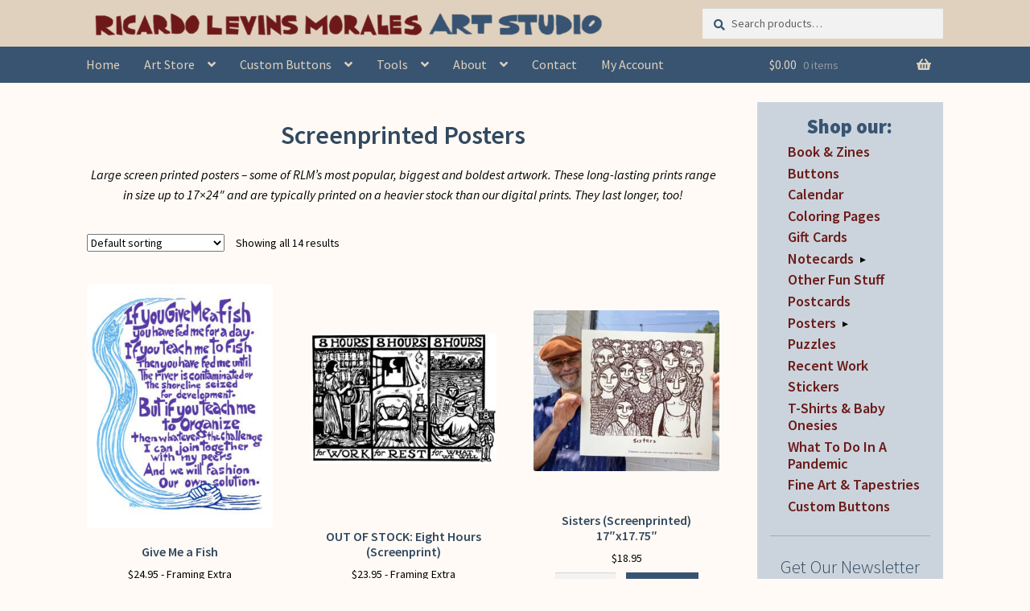

--- FILE ---
content_type: text/html; charset=UTF-8
request_url: https://www.rlmartstudio.com/product-category/p/screenprinted/
body_size: 26201
content:
<!DOCTYPE html><html lang="en-US"><head><meta charset="UTF-8"><meta name="viewport" content="width=device-width, initial-scale=1, maximum-scale=1.0, user-scalable=no"><link rel="profile" href="http://gmpg.org/xfn/11"><link rel="pingback" href="https://www.rlmartstudio.com/xmlrpc.php"> <script defer src="https://unpkg.com/masonry-layout@4/dist/masonry.pkgd.min.js"></script> <script defer src="[data-uri]"></script> <link media="all" href="https://www.rlmartstudio.com/wp-content/cache/autoptimize/css/autoptimize_ea72d4dec6abe4071e37d12a2d29d15e.css" rel="stylesheet"><title>Screenprinted Posters &#8211; Ricardo Levins Morales Art Studio Store</title><meta name='robots' content='max-image-preview:large' /><link rel='dns-prefetch' href='//fonts.googleapis.com' /><link rel="alternate" type="application/rss+xml" title="Ricardo Levins Morales Art Studio Store &raquo; Feed" href="https://www.rlmartstudio.com/feed/" /><link rel="alternate" type="application/rss+xml" title="Ricardo Levins Morales Art Studio Store &raquo; Comments Feed" href="https://www.rlmartstudio.com/comments/feed/" /><link rel="alternate" type="application/rss+xml" title="Ricardo Levins Morales Art Studio Store &raquo; Screenprinted Posters Category Feed" href="https://www.rlmartstudio.com/product-category/p/screenprinted/feed/" /><link rel='stylesheet' id='storefront-fonts-css' href='https://fonts.googleapis.com/css?family=Source+Sans+Pro%3A400%2C300%2C300italic%2C400italic%2C600%2C700%2C900&#038;subset=latin%2Clatin-ext&#038;ver=4.6.2' media='all' /> <script src="https://www.rlmartstudio.com/wp-includes/js/dist/hooks.min.js?ver=dd5603f07f9220ed27f1" id="wp-hooks-js"></script> <script src="https://www.rlmartstudio.com/wp-includes/js/jquery/jquery.min.js?ver=3.7.1" id="jquery-core-js"></script> <script defer src="https://www.rlmartstudio.com/wp-includes/js/jquery/jquery-migrate.min.js?ver=3.4.1" id="jquery-migrate-js"></script> <script src="https://www.rlmartstudio.com/wp-content/plugins/woocommerce/assets/js/jquery-blockui/jquery.blockUI.min.js?ver=2.7.0-wc.10.4.3" id="wc-jquery-blockui-js" defer data-wp-strategy="defer"></script> <script src="https://www.rlmartstudio.com/wp-content/plugins/woocommerce/assets/js/js-cookie/js.cookie.min.js?ver=2.1.4-wc.10.4.3" id="wc-js-cookie-js" defer data-wp-strategy="defer"></script> <script defer id="woocommerce-js-extra" src="[data-uri]"></script> <script src="https://www.rlmartstudio.com/wp-content/plugins/woocommerce/assets/js/frontend/woocommerce.min.js?ver=10.4.3" id="woocommerce-js" defer data-wp-strategy="defer"></script> <script defer id="woo-conditional-shipping-js-js-extra" src="[data-uri]"></script> <script defer src="https://www.rlmartstudio.com/wp-content/cache/autoptimize/js/autoptimize_single_da88ca78abad7a69f3d1c28c07607860.js?ver=3.6.0.free" id="woo-conditional-shipping-js-js"></script> <script defer id="WCPAY_ASSETS-js-extra" src="[data-uri]"></script> <script defer id="wc-cart-fragments-js-extra" src="[data-uri]"></script> <script src="https://www.rlmartstudio.com/wp-content/plugins/woocommerce/assets/js/frontend/cart-fragments.min.js?ver=10.4.3" id="wc-cart-fragments-js" defer data-wp-strategy="defer"></script> <script defer id="wpm-js-extra" src="[data-uri]"></script> <script defer src="https://www.rlmartstudio.com/wp-content/plugins/woocommerce-google-adwords-conversion-tracking-tag/js/public/free/wpm-public.p1.min.js?ver=1.54.1" id="wpm-js"></script> <link rel="https://api.w.org/" href="https://www.rlmartstudio.com/wp-json/" /><link rel="alternate" title="JSON" type="application/json" href="https://www.rlmartstudio.com/wp-json/wp/v2/product_cat/1767" /><link rel="EditURI" type="application/rsd+xml" title="RSD" href="https://www.rlmartstudio.com/xmlrpc.php?rsd" /> <script defer src="[data-uri]"></script> <noscript><style>.woocommerce-product-gallery{opacity:1 !important}</style></noscript>  <script defer src="[data-uri]"></script> <link rel="icon" href="https://www.rlmartstudio.com/wp-content/uploads/cropped-rlm-circle-180x180.jpg" sizes="32x32" /><link rel="icon" href="https://www.rlmartstudio.com/wp-content/uploads/cropped-rlm-circle-200x200.jpg" sizes="192x192" /><link rel="apple-touch-icon" href="https://www.rlmartstudio.com/wp-content/uploads/cropped-rlm-circle-180x180.jpg" /><meta name="msapplication-TileImage" content="https://www.rlmartstudio.com/wp-content/uploads/cropped-rlm-circle-300x300.jpg" /></head><body class="archive tax-product_cat term-screenprinted term-1767 custom-background wp-custom-logo wp-embed-responsive wp-theme-storefront wp-child-theme-storefront-child theme-storefront woocommerce woocommerce-page woocommerce-no-js group-blog storefront-align-wide right-sidebar woocommerce-active"><div id="page" class="hfeed site"><header id="masthead" class="site-header" role="banner" style=""><div class="col-full"><div class="col-full"> <a class="skip-link screen-reader-text" href="#site-navigation">Skip to navigation</a> <a class="skip-link screen-reader-text" href="#content">Skip to content</a><div class="site-branding"> <a href="https://www.rlmartstudio.com/" class="custom-logo-link" rel="home"><img width="1000" height="67" src="https://www.rlmartstudio.com/wp-content/uploads/cropped-one-line-masthead-v2-1-1.png" class="custom-logo" alt="Ricardo Levins Morales Art Studio Store" decoding="async" fetchpriority="high" srcset="https://www.rlmartstudio.com/wp-content/uploads/cropped-one-line-masthead-v2-1-1.png 1000w, https://www.rlmartstudio.com/wp-content/uploads/cropped-one-line-masthead-v2-1-1-324x22.png 324w, https://www.rlmartstudio.com/wp-content/uploads/cropped-one-line-masthead-v2-1-1-416x28.png 416w, https://www.rlmartstudio.com/wp-content/uploads/cropped-one-line-masthead-v2-1-1-300x20.png 300w, https://www.rlmartstudio.com/wp-content/uploads/cropped-one-line-masthead-v2-1-1-600x40.png 600w" sizes="(max-width: 1000px) 100vw, 1000px" /></a></div> <a href='/wp-content/uploads/two-line-masthead.jpg' id='mobile-logo' class='show-mobile'><img data-src='/wp-content/uploads/two-line-masthead.jpg'  src='[data-uri]' class='lazyload' style='--smush-placeholder-width: 852px; --smush-placeholder-aspect-ratio: 852/164;'></a><div class="site-search"><div class="widget woocommerce widget_product_search"><form role="search" method="get" class="woocommerce-product-search" action="https://www.rlmartstudio.com/"> <label class="screen-reader-text" for="woocommerce-product-search-field-0">Search for:</label> <input type="search" id="woocommerce-product-search-field-0" class="search-field" placeholder="Search products&hellip;" value="" name="s" /> <button type="submit" value="Search" class="">Search</button> <input type="hidden" name="post_type" value="product" /></form></div></div></div><div class="storefront-primary-navigation"><div class="col-full"><nav id="site-navigation" class="main-navigation" role="navigation" aria-label="Primary Navigation"> <button id="site-navigation-menu-toggle" class="menu-toggle" aria-controls="site-navigation" aria-expanded="false"><span>Menu</span></button><div class="primary-navigation"><ul id="menu-header-menu" class="menu"><li id="menu-item-6409" class="menu-item menu-item-type-post_type menu-item-object-page menu-item-home menu-item-6409"><a href="https://www.rlmartstudio.com/">Home</a></li><li id="menu-item-254" class="menu-item menu-item-type-post_type menu-item-object-page menu-item-has-children menu-item-254"><a href="https://www.rlmartstudio.com/browse-art/">Art Store</a><ul class="sub-menu"><li id="menu-item-23166" class="menu-item menu-item-type-post_type menu-item-object-page menu-item-has-children menu-item-23166"><a href="https://www.rlmartstudio.com/posters-by-category/">Posters &#038; Cards</a><ul class="sub-menu"><li id="menu-item-5503" class="menu-item menu-item-type-post_type menu-item-object-page menu-item-5503"><a href="https://www.rlmartstudio.com/posters-by-category/">Posters</a></li><li id="menu-item-5502" class="menu-item menu-item-type-post_type menu-item-object-page menu-item-5502"><a href="https://www.rlmartstudio.com/notecards-by-category/">Notecards</a></li><li id="menu-item-35124" class="menu-item menu-item-type-taxonomy menu-item-object-product_cat menu-item-35124"><a href="https://www.rlmartstudio.com/product-category/nc/notecard-packs/">Notecard Packs</a></li><li id="menu-item-8316" class="menu-item menu-item-type-custom menu-item-object-custom menu-item-8316"><a href="http://www.rlmartstudio.com/product-category/pc/">Postcards</a></li></ul></li><li id="menu-item-11374" class="menu-item menu-item-type-custom menu-item-object-custom menu-item-11374"><a href="https://www.rlmartstudio.com/product-category/calendar/">Liberation Calendar</a></li><li id="menu-item-35123" class="menu-item menu-item-type-taxonomy menu-item-object-product_cat menu-item-35123"><a href="https://www.rlmartstudio.com/product-category/books-zines/">Book &amp; Zines</a></li><li id="menu-item-510" class="menu-item menu-item-type-taxonomy menu-item-object-product_cat menu-item-510"><a href="https://www.rlmartstudio.com/product-category/b/">Buttons</a></li><li id="menu-item-13520" class="menu-item menu-item-type-custom menu-item-object-custom menu-item-13520"><a href="https://www.rlmartstudio.com/product-category/tshirts/">Tees &#038; Onesies</a></li><li id="menu-item-35126" class="menu-item menu-item-type-taxonomy menu-item-object-product_cat menu-item-has-children menu-item-35126"><a href="https://www.rlmartstudio.com/product-category/other-fun-stuff/">Other Fun Stuff</a><ul class="sub-menu"><li id="menu-item-35128" class="menu-item menu-item-type-taxonomy menu-item-object-product_cat menu-item-35128"><a href="https://www.rlmartstudio.com/product-category/other-fun-stuff/">Framed Prints, Tapestries, Totes</a></li><li id="menu-item-23167" class="menu-item menu-item-type-taxonomy menu-item-object-product_cat menu-item-23167"><a href="https://www.rlmartstudio.com/product-category/puzzles/">Puzzles</a></li><li id="menu-item-35127" class="menu-item menu-item-type-taxonomy menu-item-object-product_cat menu-item-35127"><a href="https://www.rlmartstudio.com/product-category/stickers/">Stickers</a></li><li id="menu-item-35125" class="menu-item menu-item-type-taxonomy menu-item-object-product_cat menu-item-35125"><a href="https://www.rlmartstudio.com/product-category/coloring-pages/">Coloring Pages</a></li></ul></li><li id="menu-item-18778" class="menu-item menu-item-type-taxonomy menu-item-object-product_cat menu-item-has-children menu-item-18778"><a href="https://www.rlmartstudio.com/product-category/gift-cards/">Gift Cards</a><ul class="sub-menu"><li id="menu-item-19824" class="menu-item menu-item-type-post_type menu-item-object-page menu-item-19824"><a href="https://www.rlmartstudio.com/balance/">Check Card Balance</a></li><li id="menu-item-23169" class="menu-item menu-item-type-taxonomy menu-item-object-product_cat menu-item-23169"><a href="https://www.rlmartstudio.com/product-category/gift-cards/">Buy Gift Cards</a></li></ul></li><li id="menu-item-6302" class="menu-item menu-item-type-post_type menu-item-object-page menu-item-6302"><a href="https://www.rlmartstudio.com/fine-art-prints-tapestries/">Fine Art Prints &#038; Tapestries</a></li></ul></li><li id="menu-item-112" class="menu-item menu-item-type-post_type menu-item-object-page menu-item-has-children menu-item-112"><a href="https://www.rlmartstudio.com/custom-buttons-home/">Custom Buttons</a><ul class="sub-menu"><li id="menu-item-79" class="menu-item menu-item-type-post_type menu-item-object-page menu-item-79"><a href="https://www.rlmartstudio.com/custom-buttons-home/design-button/">Designing Your Own Buttons</a></li><li id="menu-item-113" class="menu-item menu-item-type-post_type menu-item-object-page menu-item-113"><a href="https://www.rlmartstudio.com/custom-buttons-home/prices/">Custom Button Prices</a></li><li id="menu-item-114" class="menu-item menu-item-type-post_type menu-item-object-page menu-item-114"><a href="https://www.rlmartstudio.com/custom-buttons-home/custom-button-faq/">Custom Buttons FAQ</a></li><li id="menu-item-13849" class="menu-item menu-item-type-post_type menu-item-object-page menu-item-13849"><a href="https://www.rlmartstudio.com/custom-buttons-home/rlm-arts-button-testimonials/">Button Testimonials</a></li></ul></li><li id="menu-item-21109" class="menu-item menu-item-type-post_type menu-item-object-page menu-item-has-children menu-item-21109"><a href="https://www.rlmartstudio.com/tools/">Tools</a><ul class="sub-menu"><li id="menu-item-21110" class="menu-item menu-item-type-post_type menu-item-object-product menu-item-21110"><a href="https://www.rlmartstudio.com/product/tending-the-soil-lessons-for-organizing-zine-free-pdfs/">Tending The Soil</a></li><li id="menu-item-15016" class="menu-item menu-item-type-post_type menu-item-object-page menu-item-15016"><a href="https://www.rlmartstudio.com/tools/exhibit/">50 Years Exhibit</a></li><li id="menu-item-15453" class="menu-item menu-item-type-post_type menu-item-object-page menu-item-15453"><a href="https://www.rlmartstudio.com/about/workshops-speaking-engagements/">RLM&#8217;s Workshops</a></li><li id="menu-item-8660" class="menu-item menu-item-type-custom menu-item-object-custom menu-item-8660"><a target="_blank" href="https://rlmartstudio.wordpress.com/">Blog &#038; Writings</a></li><li id="menu-item-9527" class="menu-item menu-item-type-taxonomy menu-item-object-category menu-item-9527"><a href="https://www.rlmartstudio.com/category/videos/">Videos</a></li></ul></li><li id="menu-item-97" class="menu-item menu-item-type-post_type menu-item-object-page menu-item-has-children menu-item-97"><a href="https://www.rlmartstudio.com/about/">About</a><ul class="sub-menu"><li id="menu-item-101" class="menu-item menu-item-type-post_type menu-item-object-page menu-item-101"><a href="https://www.rlmartstudio.com/about/about-the-artist/">About the Artist &#038; Staff</a></li><li id="menu-item-384" class="menu-item menu-item-type-post_type menu-item-object-page menu-item-384"><a href="https://www.rlmartstudio.com/about/web-store-faq/">Art Store FAQ</a></li><li id="menu-item-6435" class="menu-item menu-item-type-post_type menu-item-object-page menu-item-6435"><a href="https://www.rlmartstudio.com/browse-art/bulk-discounts-price-breaks/">Bulk Discounts</a></li><li id="menu-item-99" class="menu-item menu-item-type-post_type menu-item-object-page menu-item-99"><a href="https://www.rlmartstudio.com/about/awards/">Awards &#038; Testimonials</a></li><li id="menu-item-122" class="menu-item menu-item-type-post_type menu-item-object-page menu-item-122"><a href="https://www.rlmartstudio.com/reprints/">Reprints</a></li><li id="menu-item-37863" class="menu-item menu-item-type-post_type menu-item-object-page menu-item-37863"><a href="https://www.rlmartstudio.com/for-retailers-wholesale/">For Retailers/Wholesale</a></li></ul></li><li id="menu-item-78" class="menu-item menu-item-type-post_type menu-item-object-page menu-item-78"><a href="https://www.rlmartstudio.com/contact-us/">Contact</a></li><li id="menu-item-19825" class="menu-item menu-item-type-post_type menu-item-object-page menu-item-19825"><a href="https://www.rlmartstudio.com/my-account/">My Account</a></li></ul></div><div class="handheld-navigation"><ul id="menu-mobile-menu" class="menu"><li id="menu-item-5939" class="menu-item menu-item-type-custom menu-item-object-custom menu-item-home menu-item-5939"><a href="https://www.rlmartstudio.com">Home</a></li><li id="menu-item-4210" class="menu-item menu-item-type-post_type menu-item-object-page menu-item-has-children menu-item-4210"><a href="https://www.rlmartstudio.com/browse-art/">Art Store</a><ul class="sub-menu"><li id="menu-item-5506" class="menu-item menu-item-type-post_type menu-item-object-page menu-item-has-children menu-item-5506"><a href="https://www.rlmartstudio.com/posters-by-category/">Posters &#038; Cards</a><ul class="sub-menu"><li id="menu-item-35129" class="menu-item menu-item-type-taxonomy menu-item-object-product_cat current-product_cat-ancestor menu-item-35129"><a href="https://www.rlmartstudio.com/product-category/p/">Posters by Category</a></li><li id="menu-item-5505" class="menu-item menu-item-type-post_type menu-item-object-page menu-item-5505"><a href="https://www.rlmartstudio.com/notecards-by-category/">Notecards by Category</a></li><li id="menu-item-35131" class="menu-item menu-item-type-taxonomy menu-item-object-product_cat menu-item-35131"><a href="https://www.rlmartstudio.com/product-category/pc/">Postcards</a></li><li id="menu-item-35130" class="menu-item menu-item-type-taxonomy menu-item-object-product_cat menu-item-35130"><a href="https://www.rlmartstudio.com/product-category/nc/notecard-packs/">Notecard Packs</a></li><li id="menu-item-35132" class="menu-item menu-item-type-taxonomy menu-item-object-product_cat menu-item-35132"><a href="https://www.rlmartstudio.com/product-category/other-fun-stuff/">Framed &#038; Tapestries</a></li></ul></li><li id="menu-item-14503" class="menu-item menu-item-type-custom menu-item-object-custom menu-item-14503"><a href="https://www.rlmartstudio.com/product-category/calendar/">Liberation Calendar</a></li><li id="menu-item-35135" class="menu-item menu-item-type-taxonomy menu-item-object-product_cat menu-item-35135"><a href="https://www.rlmartstudio.com/product-category/books-zines/">Book &amp; Zines</a></li><li id="menu-item-13706" class="menu-item menu-item-type-taxonomy menu-item-object-product_cat menu-item-13706"><a href="https://www.rlmartstudio.com/product-category/tshirts/">Tees &#038; Onesies</a></li><li id="menu-item-4221" class="menu-item menu-item-type-taxonomy menu-item-object-product_cat menu-item-4221"><a href="https://www.rlmartstudio.com/product-category/b/">Buttons</a></li><li id="menu-item-35136" class="menu-item menu-item-type-post_type menu-item-object-page menu-item-has-children menu-item-35136"><a href="https://www.rlmartstudio.com/browse-art/">More Product Types</a><ul class="sub-menu"><li id="menu-item-35134" class="menu-item menu-item-type-taxonomy menu-item-object-product_cat menu-item-35134"><a href="https://www.rlmartstudio.com/product-category/coloring-pages/">Coloring Pages</a></li><li id="menu-item-23171" class="menu-item menu-item-type-taxonomy menu-item-object-product_cat menu-item-23171"><a href="https://www.rlmartstudio.com/product-category/puzzles/">Puzzles</a></li><li id="menu-item-35133" class="menu-item menu-item-type-taxonomy menu-item-object-product_cat menu-item-35133"><a href="https://www.rlmartstudio.com/product-category/stickers/">Stickers</a></li></ul></li><li id="menu-item-18777" class="menu-item menu-item-type-taxonomy menu-item-object-product_cat menu-item-has-children menu-item-18777"><a href="https://www.rlmartstudio.com/product-category/gift-cards/">Gift Cards</a><ul class="sub-menu"><li id="menu-item-23170" class="menu-item menu-item-type-taxonomy menu-item-object-product_cat menu-item-23170"><a href="https://www.rlmartstudio.com/product-category/gift-cards/">Get a Gift Card</a></li><li id="menu-item-19826" class="menu-item menu-item-type-post_type menu-item-object-page menu-item-19826"><a href="https://www.rlmartstudio.com/balance/">Check Gift Card Balance</a></li></ul></li></ul></li><li id="menu-item-4217" class="menu-item menu-item-type-post_type menu-item-object-page menu-item-4217"><a href="https://www.rlmartstudio.com/custom-buttons-home/">Custom Buttons</a></li><li id="menu-item-21111" class="menu-item menu-item-type-post_type menu-item-object-page menu-item-21111"><a href="https://www.rlmartstudio.com/tools/">Organizing Tools</a></li><li id="menu-item-4212" class="menu-item menu-item-type-post_type menu-item-object-page menu-item-4212"><a href="https://www.rlmartstudio.com/about/">About the Shop</a></li><li id="menu-item-35137" class="menu-item menu-item-type-post_type menu-item-object-page menu-item-35137"><a href="https://www.rlmartstudio.com/about/web-store-faq/">Web Store FAQ</a></li><li id="menu-item-4216" class="menu-item menu-item-type-post_type menu-item-object-page menu-item-4216"><a href="https://www.rlmartstudio.com/contact-us/">Contact RLM Arts</a></li><li id="menu-item-19823" class="menu-item menu-item-type-post_type menu-item-object-page menu-item-19823"><a href="https://www.rlmartstudio.com/my-account/">My Account</a></li></ul></div></nav><ul id="site-header-cart" class="site-header-cart menu"><li class=""> <a class="cart-contents" href="https://www.rlmartstudio.com/cart/" title="View your shopping cart"> <span class="woocommerce-Price-amount amount"><bdi><span class="woocommerce-Price-currencySymbol">&#036;</span>0.00</bdi></span> <span class="count">0 items</span> </a></li><li><div class="widget woocommerce widget_shopping_cart"><div class="widget_shopping_cart_content"></div></div></li></ul></div></div></div></header><div class="storefront-breadcrumb"><div class="col-full"><nav class="woocommerce-breadcrumb" aria-label="breadcrumbs"><a href="https://www.rlmartstudio.com">Home</a><span class="breadcrumb-separator"> / </span><a href="https://www.rlmartstudio.com/product-category/p/">Posters</a><span class="breadcrumb-separator"> / </span>Screenprinted Posters</nav></div></div><div id="content" class="site-content" tabindex="-1"><div class="col-full"><div class="woocommerce"></div><div id="primary" class="content-area"><main id="main" class="site-main" role="main"><header class="woocommerce-products-header"><h1 class="woocommerce-products-header__title page-title"></h1><div class="term-description"><h2 style="text-align: center;"><strong>Screenprinted Posters</strong></h2><p style="text-align: center;"><em>Large screen printed posters &#8211; some of RLM&#8217;s most popular, biggest and boldest artwork. These long-lasting prints range in size up to 17&#215;24&#8243; and are typically printed on a heavier stock than our digital prints. They last longer, too!</em></p></div></header><div class="storefront-sorting"><div class="woocommerce-notices-wrapper"></div><form class="woocommerce-ordering" method="get"> <select
 name="orderby"
 class="orderby"
 aria-label="Shop order"
 ><option value="menu_order"  selected='selected'>Default sorting</option><option value="popularity" >Sort by popularity</option><option value="date" >Sort by latest</option><option value="price" >Sort by price: low to high</option><option value="price-desc" >Sort by price: high to low</option> </select> <input type="hidden" name="paged" value="1" /></form><p class="woocommerce-result-count" role="alert" aria-relevant="all" > Showing all 14 results</p></div><ul class="products columns-3"><li class="product type-product post-1987 status-publish first instock product_cat-p product_cat-screenprinted product_cat-spirit-wisdom product_tag-autonomy product_tag-educate product_tag-fish product_tag-organize product_tag-organizing product_tag-social-justice product_tag-solidarity product_tag-solutions product_tag-teach product_tag-together product_tag-unity has-post-thumbnail taxable shipping-taxable purchasable product-type-variable has-default-attributes"><div class="center"><a href="https://www.rlmartstudio.com/product/give-me-a-fish/" class="woocommerce-LoopProduct-link woocommerce-loop-product__link"><img width="324" height="424" data-src="https://www.rlmartstudio.com/wp-content/uploads/Give-Fish-faa-324x424.jpg" class="attachment-woocommerce_thumbnail size-woocommerce_thumbnail lazyload" alt="Give Me a Fish" decoding="async" data-srcset="https://www.rlmartstudio.com/wp-content/uploads/Give-Fish-faa-324x424.jpg 324w, https://www.rlmartstudio.com/wp-content/uploads/Give-Fish-faa-416x545.jpg 416w, https://www.rlmartstudio.com/wp-content/uploads/Give-Fish-faa-229x300.jpg 229w, https://www.rlmartstudio.com/wp-content/uploads/Give-Fish-faa-600x786.jpg 600w, https://www.rlmartstudio.com/wp-content/uploads/Give-Fish-faa.jpg 764w" data-sizes="(max-width: 324px) 100vw, 324px" src="[data-uri]" style="--smush-placeholder-width: 324px; --smush-placeholder-aspect-ratio: 324/424;" /> </a></div><div class=alignSelfEnd> <a href="https://www.rlmartstudio.com/product/give-me-a-fish/" class="woocommerce-LoopProduct-link"><h2 class="woocommerce-loop-product__title">Give Me a Fish</h2> <span class="price"><span class="woocommerce-Price-amount amount"><bdi><span class="woocommerce-Price-currencySymbol">&#36;</span>24.95</bdi></span> - Framing Extra</span> </a><a href='https://www.rlmartstudio.com/product/give-me-a-fish/'><button class='details'>Details</button></a> <span id="woocommerce_loop_add_to_cart_link_describedby_1987" class="screen-reader-text"> This product has multiple variants. The options may be chosen on the product page</span> <input type="hidden" class="wpmProductId" data-id="1987"> <script defer src="[data-uri]"></script> </div></li><li class="product type-product post-2039 status-publish outofstock product_cat-labor product_cat-p product_cat-screenprinted product_cat-capitalism product_tag-40-hour-work-week product_tag-1495 product_tag-8-hour-work-day product_tag-8-hours product_tag-eight-hour-work-day product_tag-eight-hours product_tag-labor-movement product_tag-saint-paul-union-advocate product_tag-union product_tag-workers has-post-thumbnail taxable shipping-taxable purchasable product-type-variable has-default-attributes"><div class="center"><a href="https://www.rlmartstudio.com/product/eight-hours/" class="woocommerce-LoopProduct-link woocommerce-loop-product__link"><img width="324" height="227" data-src="https://www.rlmartstudio.com/wp-content/uploads/p743-Eight-Hours-med-324x227.jpg" class="attachment-woocommerce_thumbnail size-woocommerce_thumbnail lazyload" alt="Eight Hours - Labor Struggle History Poster by Ricardo Levins Morales" decoding="async" data-srcset="https://www.rlmartstudio.com/wp-content/uploads/p743-Eight-Hours-med-324x227.jpg 324w, https://www.rlmartstudio.com/wp-content/uploads/p743-Eight-Hours-med-300x211.jpg 300w, https://www.rlmartstudio.com/wp-content/uploads/p743-Eight-Hours-med-600x421.jpg 600w, https://www.rlmartstudio.com/wp-content/uploads/p743-Eight-Hours-med-416x292.jpg 416w, https://www.rlmartstudio.com/wp-content/uploads/p743-Eight-Hours-med.jpg 1000w" data-sizes="(max-width: 324px) 100vw, 324px" src="[data-uri]" style="--smush-placeholder-width: 324px; --smush-placeholder-aspect-ratio: 324/227;" /> </a></div><div class=alignSelfEnd> <a href="https://www.rlmartstudio.com/product/eight-hours/" class="woocommerce-LoopProduct-link"><h2 class="woocommerce-loop-product__title">OUT OF STOCK: Eight Hours (Screenprint)</h2> <span class="price"><span class="woocommerce-Price-amount amount"><bdi><span class="woocommerce-Price-currencySymbol">&#36;</span>23.95</bdi></span> - Framing Extra</span> </a><a href='https://www.rlmartstudio.com/product/eight-hours/'><button class='details'>Details</button></a> <span id="woocommerce_loop_add_to_cart_link_describedby_2039" class="screen-reader-text"> This product has multiple variants. The options may be chosen on the product page</span> <input type="hidden" class="wpmProductId" data-id="2039"> <script defer src="[data-uri]"></script> </div></li><li class="product type-product post-12392 status-publish last instock product_cat-p product_cat-screenprinted product_cat-sisterhood product_tag-daughters product_tag-feminism product_tag-feminist product_tag-mothers product_tag-sisterhood product_tag-sisters product_tag-womanhood product_tag-womanist product_tag-women product_tag-womens-rights product_tag-womens-liberation has-post-thumbnail taxable shipping-taxable purchasable product-type-simple"><div class="center"><a href="https://www.rlmartstudio.com/product/sisters-screenprinted-17x17-75/" class="woocommerce-LoopProduct-link woocommerce-loop-product__link"><img width="324" height="281" data-src="https://www.rlmartstudio.com/wp-content/uploads/p678-Sisters-screenprint-RLM-web-324x281.jpg" class="attachment-woocommerce_thumbnail size-woocommerce_thumbnail lazyload" alt="&quot;Sisters&quot; screenprinted poster by Ricardo Levins Morales" decoding="async" data-srcset="https://www.rlmartstudio.com/wp-content/uploads/p678-Sisters-screenprint-RLM-web-324x281.jpg 324w, https://www.rlmartstudio.com/wp-content/uploads/p678-Sisters-screenprint-RLM-web-300x260.jpg 300w, https://www.rlmartstudio.com/wp-content/uploads/p678-Sisters-screenprint-RLM-web-600x521.jpg 600w, https://www.rlmartstudio.com/wp-content/uploads/p678-Sisters-screenprint-RLM-web-416x361.jpg 416w, https://www.rlmartstudio.com/wp-content/uploads/p678-Sisters-screenprint-RLM-web.jpg 1000w" data-sizes="(max-width: 324px) 100vw, 324px" src="[data-uri]" style="--smush-placeholder-width: 324px; --smush-placeholder-aspect-ratio: 324/281;" /> </a></div><div class=alignSelfEnd> <a href="https://www.rlmartstudio.com/product/sisters-screenprinted-17x17-75/" class="woocommerce-LoopProduct-link"><h2 class="woocommerce-loop-product__title">Sisters (Screenprinted) 17&#8243;x17.75&#8243;</h2> <span class="price"><span class="woocommerce-Price-amount amount"><bdi><span class="woocommerce-Price-currencySymbol">&#36;</span>18.95</bdi></span></span> </a><form action="/product-category/p/screenprinted/?add-to-cart=12392" class="cart" method="post" enctype="multipart/form-data"><div class="quantity"> <label class="screen-reader-text" for="quantity_6971181fe6e94">Sisters (Screenprinted) 17&quot;x17.75&quot; quantity</label> <input
 type="number"
 id="quantity_6971181fe6e94"
 class="input-text qty text"
 name="quantity"
 value="1"
 aria-label="Product quantity"
 min="1"
 step="1"
 placeholder=""
 inputmode="numeric"
 autocomplete="off"
 /></div> <button type="submit" class="button alt">Add to cart</button></form> <span id="woocommerce_loop_add_to_cart_link_describedby_12392" class="screen-reader-text"> </span> <input type="hidden" class="wpmProductId" data-id="12392"> <script defer src="[data-uri]"></script> </div></li><li class="product type-product post-1862 status-publish first instock product_cat-screenprinted product_cat-p product_cat-arts product_cat-vintage product_tag-belarus product_tag-fiddle product_tag-instrument product_tag-music product_tag-musician product_tag-straw-inlay product_tag-violin has-post-thumbnail taxable shipping-taxable purchasable product-type-variable has-default-attributes"><div class="center"><a href="https://www.rlmartstudio.com/product/the-fiddler/" class="woocommerce-LoopProduct-link woocommerce-loop-product__link"><img width="324" height="509" data-src="https://www.rlmartstudio.com/wp-content/uploads/p160-1-324x509.jpg" class="attachment-woocommerce_thumbnail size-woocommerce_thumbnail lazyload" alt="The Fiddler - Violin Music Poster by Ricardo Levins Morales" decoding="async" data-srcset="https://www.rlmartstudio.com/wp-content/uploads/p160-1-324x509.jpg 324w, https://www.rlmartstudio.com/wp-content/uploads/p160-1-191x300.jpg 191w, https://www.rlmartstudio.com/wp-content/uploads/p160-1.jpg 400w" data-sizes="(max-width: 324px) 100vw, 324px" src="[data-uri]" style="--smush-placeholder-width: 324px; --smush-placeholder-aspect-ratio: 324/509;" /> </a></div><div class=alignSelfEnd> <a href="https://www.rlmartstudio.com/product/the-fiddler/" class="woocommerce-LoopProduct-link"><h2 class="woocommerce-loop-product__title">The Fiddler</h2> <span class="price"><span class="woocommerce-Price-amount amount"><bdi><span class="woocommerce-Price-currencySymbol">&#36;</span>19.95</bdi></span> - Framing Extra</span> </a><a href='https://www.rlmartstudio.com/product/the-fiddler/'><button class='details'>Details</button></a> <span id="woocommerce_loop_add_to_cart_link_describedby_1862" class="screen-reader-text"> This product has multiple variants. The options may be chosen on the product page</span> <input type="hidden" class="wpmProductId" data-id="1862"> <script defer src="[data-uri]"></script> </div></li><li class="product type-product post-2089 status-publish instock product_cat-democracy product_cat-p product_cat-screenprinted product_cat-spirit-wisdom product_tag-breakthrough product_tag-discovery product_tag-landscape product_tag-power product_tag-power-from-below product_tag-powerful product_tag-sky product_tag-volcano has-post-thumbnail taxable shipping-taxable purchasable product-type-variable has-default-attributes"><div class="center"><a href="https://www.rlmartstudio.com/product/volcano/" class="woocommerce-LoopProduct-link woocommerce-loop-product__link"><img width="324" height="416" data-src="https://www.rlmartstudio.com/wp-content/uploads/p809-Volcano-web-324x416.jpg" class="attachment-woocommerce_thumbnail size-woocommerce_thumbnail lazyload" alt="&quot;Volcano&quot; poster and notecard - Power comes from Below - by Ricardo Levins Morales" decoding="async" data-srcset="https://www.rlmartstudio.com/wp-content/uploads/p809-Volcano-web-324x416.jpg 324w, https://www.rlmartstudio.com/wp-content/uploads/p809-Volcano-web-233x300.jpg 233w, https://www.rlmartstudio.com/wp-content/uploads/p809-Volcano-web-600x771.jpg 600w, https://www.rlmartstudio.com/wp-content/uploads/p809-Volcano-web-416x535.jpg 416w, https://www.rlmartstudio.com/wp-content/uploads/p809-Volcano-web-scaled.jpg 778w" data-sizes="(max-width: 324px) 100vw, 324px" src="[data-uri]" style="--smush-placeholder-width: 324px; --smush-placeholder-aspect-ratio: 324/416;" /> </a></div><div class=alignSelfEnd> <a href="https://www.rlmartstudio.com/product/volcano/" class="woocommerce-LoopProduct-link"><h2 class="woocommerce-loop-product__title">Volcano</h2> <span class="price"><span class="woocommerce-Price-amount amount"><bdi><span class="woocommerce-Price-currencySymbol">&#36;</span>26.95</bdi></span> - Framing Extra</span> </a><a href='https://www.rlmartstudio.com/product/volcano/'><button class='details'>Details</button></a> <span id="woocommerce_loop_add_to_cart_link_describedby_2089" class="screen-reader-text"> This product has multiple variants. The options may be chosen on the product page</span> <input type="hidden" class="wpmProductId" data-id="2089"> <script defer src="[data-uri]"></script> </div></li><li class="product type-product post-19988 status-publish last instock product_cat-latinamerica product_cat-p product_cat-screenprinted product_cat-spirit-wisdom product_cat-vintage product_tag-conflict product_tag-education product_tag-freire product_tag-justice product_tag-neutral product_tag-paulo-freire product_tag-popular-education has-post-thumbnail taxable shipping-taxable purchasable product-type-simple"><div class="center"><a href="https://www.rlmartstudio.com/product/washing-ones-hands-17x22-screenprint/" class="woocommerce-LoopProduct-link woocommerce-loop-product__link"><img width="324" height="457" data-src="https://www.rlmartstudio.com/wp-content/uploads/P462d-Washing-Hands-324x457.jpg" class="attachment-woocommerce_thumbnail size-woocommerce_thumbnail lazyload" alt="Washing Ones Hands - Poster by Ricardo Levins Morales Art Studio" decoding="async" data-srcset="https://www.rlmartstudio.com/wp-content/uploads/P462d-Washing-Hands-324x457.jpg 324w, https://www.rlmartstudio.com/wp-content/uploads/P462d-Washing-Hands-416x587.jpg 416w, https://www.rlmartstudio.com/wp-content/uploads/P462d-Washing-Hands-213x300.jpg 213w, https://www.rlmartstudio.com/wp-content/uploads/P462d-Washing-Hands.jpg 425w" data-sizes="(max-width: 324px) 100vw, 324px" src="[data-uri]" style="--smush-placeholder-width: 324px; --smush-placeholder-aspect-ratio: 324/457;" /> </a></div><div class=alignSelfEnd> <a href="https://www.rlmartstudio.com/product/washing-ones-hands-17x22-screenprint/" class="woocommerce-LoopProduct-link"><h2 class="woocommerce-loop-product__title">Washing Ones Hands (17&#215;22 Screenprint)</h2> <span class="price"><span class="woocommerce-Price-amount amount"><bdi><span class="woocommerce-Price-currencySymbol">&#36;</span>24.95</bdi></span></span> </a><form action="/product-category/p/screenprinted/?add-to-cart=19988" class="cart" method="post" enctype="multipart/form-data"><div class="quantity"> <label class="screen-reader-text" for="quantity_6971182019846">Washing Ones Hands (17x22 Screenprint) quantity</label> <input
 type="number"
 id="quantity_6971182019846"
 class="input-text qty text"
 name="quantity"
 value="1"
 aria-label="Product quantity"
 min="1"
 max="7"
 step="1"
 placeholder=""
 inputmode="numeric"
 autocomplete="off"
 /></div> <button type="submit" class="button alt">Add to cart</button></form> <span id="woocommerce_loop_add_to_cart_link_describedby_19988" class="screen-reader-text"> </span> <input type="hidden" class="wpmProductId" data-id="19988"> <script defer src="[data-uri]"></script> </div></li><li class="product type-product post-8858 status-publish first outofstock product_cat-gender-sexuality product_cat-labor product_cat-p product_cat-screenprinted product_cat-sisterhood product_tag-bread-and-roses product_tag-flower product_tag-international-ladies-garment-workers-union product_tag-rose-schneiderman product_tag-women product_tag-workers-rights has-post-thumbnail taxable shipping-taxable purchasable product-type-variable has-default-attributes"><div class="center"><a href="https://www.rlmartstudio.com/product/what-she-wants-screenprint/" class="woocommerce-LoopProduct-link woocommerce-loop-product__link"><img width="324" height="410" data-src="https://www.rlmartstudio.com/wp-content/uploads/P591-What-She-Wants-324x410.jpg" class="attachment-woocommerce_thumbnail size-woocommerce_thumbnail lazyload" alt="What She Wants - 17x22&quot; screenprint poster by Ricardo Levins Morales Art Studio" decoding="async" data-srcset="https://www.rlmartstudio.com/wp-content/uploads/P591-What-She-Wants-324x410.jpg 324w, https://www.rlmartstudio.com/wp-content/uploads/P591-What-She-Wants-416x526.jpg 416w, https://www.rlmartstudio.com/wp-content/uploads/P591-What-She-Wants-237x300.jpg 237w, https://www.rlmartstudio.com/wp-content/uploads/P591-What-She-Wants-600x758.jpg 600w, https://www.rlmartstudio.com/wp-content/uploads/P591-What-She-Wants.jpg 750w" data-sizes="(max-width: 324px) 100vw, 324px" src="[data-uri]" style="--smush-placeholder-width: 324px; --smush-placeholder-aspect-ratio: 324/410;" /> </a></div><div class=alignSelfEnd> <a href="https://www.rlmartstudio.com/product/what-she-wants-screenprint/" class="woocommerce-LoopProduct-link"><h2 class="woocommerce-loop-product__title">What She Wants (Bread and Roses)- 17&#215;22&#8243; screenprint</h2> <span class="price"><span class="woocommerce-Price-amount amount"><bdi><span class="woocommerce-Price-currencySymbol">&#36;</span>29.95</bdi></span> - Framing Extra</span> </a><a href='https://www.rlmartstudio.com/product/what-she-wants-screenprint/'><button class='details'>Details</button></a> <span id="woocommerce_loop_add_to_cart_link_describedby_8858" class="screen-reader-text"> This product has multiple variants. The options may be chosen on the product page</span> <input type="hidden" class="wpmProductId" data-id="8858"> <script defer src="[data-uri]"></script> </div></li><li class="product type-product post-1884 status-publish instock product_cat-labor product_cat-p product_cat-screenprinted product_cat-vintage product_cat-youth product_tag-child-labor product_tag-children product_tag-dignity product_tag-exploitation product_tag-human-rights product_tag-labor-movement product_tag-labor-rights product_tag-united-states product_tag-youth has-post-thumbnail taxable shipping-taxable purchasable product-type-variable has-default-attributes"><div class="center"><a href="https://www.rlmartstudio.com/product/child-labor-usa/" class="woocommerce-LoopProduct-link woocommerce-loop-product__link"><img width="324" height="410" data-src="https://www.rlmartstudio.com/wp-content/uploads/2016/05/P441-Child-Labor-USA-web-324x410.jpg" class="attachment-woocommerce_thumbnail size-woocommerce_thumbnail lazyload" alt="Child Labor USA - poster by Ricardo Levins Morales Art Studio" decoding="async" data-srcset="https://www.rlmartstudio.com/wp-content/uploads/2016/05/P441-Child-Labor-USA-web-324x410.jpg 324w, https://www.rlmartstudio.com/wp-content/uploads/2016/05/P441-Child-Labor-USA-web-237x300.jpg 237w, https://www.rlmartstudio.com/wp-content/uploads/2016/05/P441-Child-Labor-USA-web-600x759.jpg 600w, https://www.rlmartstudio.com/wp-content/uploads/2016/05/P441-Child-Labor-USA-web-416x527.jpg 416w, https://www.rlmartstudio.com/wp-content/uploads/2016/05/P441-Child-Labor-USA-web.jpg 790w" data-sizes="(max-width: 324px) 100vw, 324px" src="[data-uri]" style="--smush-placeholder-width: 324px; --smush-placeholder-aspect-ratio: 324/410;" /> </a></div><div class=alignSelfEnd> <a href="https://www.rlmartstudio.com/product/child-labor-usa/" class="woocommerce-LoopProduct-link"><h2 class="woocommerce-loop-product__title">Child Labor USA</h2> <span class="price"><span class="woocommerce-Price-amount amount"><bdi><span class="woocommerce-Price-currencySymbol">&#36;</span>18.95</bdi></span> - Framing Extra</span> </a><a href='https://www.rlmartstudio.com/product/child-labor-usa/'><button class='details'>Details</button></a> <span id="woocommerce_loop_add_to_cart_link_describedby_1884" class="screen-reader-text"> This product has multiple variants. The options may be chosen on the product page</span> <input type="hidden" class="wpmProductId" data-id="1884"> <script defer src="[data-uri]"></script> </div></li><li class="product type-product post-1920 status-publish last instock product_cat-arts product_cat-african-american product_cat-p product_cat-screenprinted product_tag-abolition product_tag-big-dipper product_tag-drinking-gourd product_tag-escape product_tag-freedom product_tag-north-star product_tag-plantations product_tag-river product_tag-slave-revolt product_tag-slavery product_tag-song product_tag-underground-railroad product_tag-united-states has-post-thumbnail taxable shipping-taxable purchasable product-type-variable has-default-attributes"><div class="center"><a href="https://www.rlmartstudio.com/product/drinking-gourd/" class="woocommerce-LoopProduct-link woocommerce-loop-product__link"><img width="324" height="597" data-src="https://www.rlmartstudio.com/wp-content/uploads/Drinking-Gourd-blue-screenprint-324x597.jpg" class="attachment-woocommerce_thumbnail size-woocommerce_thumbnail lazyload" alt="Drinking Gourd 13x24&quot; Screenprint" decoding="async" data-srcset="https://www.rlmartstudio.com/wp-content/uploads/Drinking-Gourd-blue-screenprint-324x597.jpg 324w, https://www.rlmartstudio.com/wp-content/uploads/Drinking-Gourd-blue-screenprint-163x300.jpg 163w, https://www.rlmartstudio.com/wp-content/uploads/Drinking-Gourd-blue-screenprint-434x800.jpg 434w, https://www.rlmartstudio.com/wp-content/uploads/Drinking-Gourd-blue-screenprint-416x767.jpg 416w, https://www.rlmartstudio.com/wp-content/uploads/Drinking-Gourd-blue-screenprint.jpg 542w" data-sizes="(max-width: 324px) 100vw, 324px" src="[data-uri]" style="--smush-placeholder-width: 324px; --smush-placeholder-aspect-ratio: 324/597;" /> </a></div><div class=alignSelfEnd> <a href="https://www.rlmartstudio.com/product/drinking-gourd/" class="woocommerce-LoopProduct-link"><h2 class="woocommerce-loop-product__title">Drinking Gourd 13&#215;24&#8243; Screenprint</h2> <span class="price"><span class="woocommerce-Price-amount amount"><bdi><span class="woocommerce-Price-currencySymbol">&#36;</span>19.95</bdi></span> - Framing Extra</span> </a><a href='https://www.rlmartstudio.com/product/drinking-gourd/'><button class='details'>Details</button></a> <span id="woocommerce_loop_add_to_cart_link_describedby_1920" class="screen-reader-text"> This product has multiple variants. The options may be chosen on the product page</span> <input type="hidden" class="wpmProductId" data-id="1920"> <script defer src="[data-uri]"></script> </div></li><li class="product type-product post-2057 status-publish first instock product_cat-african-american product_cat-p product_cat-screenprinted product_cat-vintage product_cat-capitalism product_tag-capitalism product_tag-cargo product_tag-corporations product_tag-economics product_tag-economy product_tag-free-trade product_tag-globalization product_tag-middle-passage product_tag-slave-trade product_tag-slavery product_tag-techonology product_tag-trade product_tag-work has-post-thumbnail taxable shipping-taxable purchasable product-type-variable has-default-attributes"><div class="center"><a href="https://www.rlmartstudio.com/product/globalization/" class="woocommerce-LoopProduct-link woocommerce-loop-product__link"><img width="324" height="219" data-src="https://www.rlmartstudio.com/wp-content/uploads/2016/05/p758-324x219.jpg" class="attachment-woocommerce_thumbnail size-woocommerce_thumbnail lazyload" alt="Globalization - Capitalism, Slave Trade Poster by Ricardo Levins Morales" decoding="async" data-srcset="https://www.rlmartstudio.com/wp-content/uploads/2016/05/p758-324x219.jpg 324w, https://www.rlmartstudio.com/wp-content/uploads/2016/05/p758-300x203.jpg 300w, https://www.rlmartstudio.com/wp-content/uploads/2016/05/p758.jpg 400w" data-sizes="(max-width: 324px) 100vw, 324px" src="[data-uri]" style="--smush-placeholder-width: 324px; --smush-placeholder-aspect-ratio: 324/219;" /> </a></div><div class=alignSelfEnd> <a href="https://www.rlmartstudio.com/product/globalization/" class="woocommerce-LoopProduct-link"><h2 class="woocommerce-loop-product__title">Globalization</h2> <span class="price"><span class="woocommerce-Price-amount amount"><bdi><span class="woocommerce-Price-currencySymbol">&#36;</span>15.95</bdi></span> - Framing Extra</span> </a><a href='https://www.rlmartstudio.com/product/globalization/'><button class='details'>Details</button></a> <span id="woocommerce_loop_add_to_cart_link_describedby_2057" class="screen-reader-text"> This product has multiple variants. The options may be chosen on the product page</span> <input type="hidden" class="wpmProductId" data-id="2057"> <script defer src="[data-uri]"></script> </div></li><li class="product type-product post-2043 status-publish instock product_cat-democracy product_cat-p product_cat-screenprinted product_cat-vintage product_tag-conservative product_tag-french-revolution product_tag-left-wing product_tag-legislators product_tag-monarchy product_tag-national-assembly product_tag-politics product_tag-populist product_tag-right-wing has-post-thumbnail taxable shipping-taxable purchasable product-type-variable has-default-attributes"><div class="center"><a href="https://www.rlmartstudio.com/product/left-wingright-wing/" class="woocommerce-LoopProduct-link woocommerce-loop-product__link"><img width="324" height="396" data-src="https://www.rlmartstudio.com/wp-content/uploads/P745-Left-Wing-Right-Wing-web-324x396.jpg" class="attachment-woocommerce_thumbnail size-woocommerce_thumbnail lazyload" alt="Left Wing/Right Wing - Political History Poster by Ricardo Levins Morales" decoding="async" data-srcset="https://www.rlmartstudio.com/wp-content/uploads/P745-Left-Wing-Right-Wing-web-324x396.jpg 324w, https://www.rlmartstudio.com/wp-content/uploads/P745-Left-Wing-Right-Wing-web-245x300.jpg 245w, https://www.rlmartstudio.com/wp-content/uploads/P745-Left-Wing-Right-Wing-web-600x734.jpg 600w, https://www.rlmartstudio.com/wp-content/uploads/P745-Left-Wing-Right-Wing-web-416x509.jpg 416w, https://www.rlmartstudio.com/wp-content/uploads/P745-Left-Wing-Right-Wing-web.jpg 818w" data-sizes="(max-width: 324px) 100vw, 324px" src="[data-uri]" style="--smush-placeholder-width: 324px; --smush-placeholder-aspect-ratio: 324/396;" /> </a></div><div class=alignSelfEnd> <a href="https://www.rlmartstudio.com/product/left-wingright-wing/" class="woocommerce-LoopProduct-link"><h2 class="woocommerce-loop-product__title">Left Wing/Right Wing</h2> <span class="price"><span class="woocommerce-Price-amount amount"><bdi><span class="woocommerce-Price-currencySymbol">&#36;</span>23.95</bdi></span> - Framing Extra</span> </a><a href='https://www.rlmartstudio.com/product/left-wingright-wing/'><button class='details'>Details</button></a> <span id="woocommerce_loop_add_to_cart_link_describedby_2043" class="screen-reader-text"> This product has multiple variants. The options may be chosen on the product page</span> <input type="hidden" class="wpmProductId" data-id="2043"> <script defer src="[data-uri]"></script> </div></li><li class="product type-product post-1981 status-publish last instock product_cat-africa product_cat-african-american product_cat-p product_cat-screenprinted product_tag-african-american product_tag-atlantic-crossing product_tag-enslavement product_tag-middle-passage product_tag-remembrance product_tag-slave-trade product_tag-slavery has-post-thumbnail taxable shipping-taxable purchasable product-type-variable has-default-attributes"><div class="center"><a href="https://www.rlmartstudio.com/product/middle-passage/" class="woocommerce-LoopProduct-link woocommerce-loop-product__link"><img width="324" height="428" data-src="https://www.rlmartstudio.com/wp-content/uploads/2016/05/p671-324x428.jpg" class="attachment-woocommerce_thumbnail size-woocommerce_thumbnail lazyload" alt="Middle Passage - Atlantic Slave Trade Remembrance Poster by Ricardo Levins Morales" decoding="async" data-srcset="https://www.rlmartstudio.com/wp-content/uploads/2016/05/p671-324x428.jpg 324w, https://www.rlmartstudio.com/wp-content/uploads/2016/05/p671-227x300.jpg 227w, https://www.rlmartstudio.com/wp-content/uploads/2016/05/p671-600x793.jpg 600w, https://www.rlmartstudio.com/wp-content/uploads/2016/05/p671-416x550.jpg 416w, https://www.rlmartstudio.com/wp-content/uploads/2016/05/p671.jpg 757w" data-sizes="(max-width: 324px) 100vw, 324px" src="[data-uri]" style="--smush-placeholder-width: 324px; --smush-placeholder-aspect-ratio: 324/428;" /> </a></div><div class=alignSelfEnd> <a href="https://www.rlmartstudio.com/product/middle-passage/" class="woocommerce-LoopProduct-link"><h2 class="woocommerce-loop-product__title">Middle Passage</h2> <span class="price"><span class="woocommerce-Price-amount amount"><bdi><span class="woocommerce-Price-currencySymbol">&#36;</span>24.95</bdi></span> - Framing Extra</span> </a><a href='https://www.rlmartstudio.com/product/middle-passage/'><button class='details'>Details</button></a> <span id="woocommerce_loop_add_to_cart_link_describedby_1981" class="screen-reader-text"> This product has multiple variants. The options may be chosen on the product page</span> <input type="hidden" class="wpmProductId" data-id="1981"> <script defer src="[data-uri]"></script> </div></li><li class="product type-product post-1967 status-publish first instock product_cat-mideast product_cat-jewish product_cat-p product_cat-screenprinted product_cat-peace product_cat-sisterhood product_cat-spirit-wisdom product_tag-apartheid product_tag-dignity product_tag-humanity product_tag-israeli-defence-forces product_tag-militarism product_tag-occupation product_tag-palestine product_tag-palestinian product_tag-rachel-corrie product_tag-solidarity-activism product_tag-strength product_tag-war has-post-thumbnail taxable shipping-taxable purchasable product-type-variable has-default-attributes"><div class="center"><a href="https://www.rlmartstudio.com/product/rachel-corrie/" class="woocommerce-LoopProduct-link woocommerce-loop-product__link"><img width="324" height="415" data-src="https://www.rlmartstudio.com/wp-content/uploads/2016/05/Rachel-Corrie-web-2000-324x415.jpg" class="attachment-woocommerce_thumbnail size-woocommerce_thumbnail lazyload" alt="Rachel Corrie - Palestinian Human Rights Remembrance Poster by Ricardo Levins Morales" decoding="async" data-srcset="https://www.rlmartstudio.com/wp-content/uploads/2016/05/Rachel-Corrie-web-2000-324x415.jpg 324w, https://www.rlmartstudio.com/wp-content/uploads/2016/05/Rachel-Corrie-web-2000-234x300.jpg 234w, https://www.rlmartstudio.com/wp-content/uploads/2016/05/Rachel-Corrie-web-2000-600x768.jpg 600w, https://www.rlmartstudio.com/wp-content/uploads/2016/05/Rachel-Corrie-web-2000-1200x1536.jpg 1200w, https://www.rlmartstudio.com/wp-content/uploads/2016/05/Rachel-Corrie-web-2000-416x533.jpg 416w, https://www.rlmartstudio.com/wp-content/uploads/2016/05/Rachel-Corrie-web-2000.jpg 781w" data-sizes="(max-width: 324px) 100vw, 324px" src="[data-uri]" style="--smush-placeholder-width: 324px; --smush-placeholder-aspect-ratio: 324/415;" /> </a></div><div class=alignSelfEnd> <a href="https://www.rlmartstudio.com/product/rachel-corrie/" class="woocommerce-LoopProduct-link"><h2 class="woocommerce-loop-product__title">Rachel Corrie</h2> <span class="price"><span class="woocommerce-Price-amount amount"><bdi><span class="woocommerce-Price-currencySymbol">&#36;</span>26.95</bdi></span> - Framing Extra</span> </a><a href='https://www.rlmartstudio.com/product/rachel-corrie/'><button class='details'>Details</button></a> <span id="woocommerce_loop_add_to_cart_link_describedby_1967" class="screen-reader-text"> This product has multiple variants. The options may be chosen on the product page</span> <input type="hidden" class="wpmProductId" data-id="1967"> <script defer src="[data-uri]"></script> </div></li><li class="product type-product post-2297 status-publish instock product_cat-african-american product_cat-p product_cat-prisons-policing product_cat-screenprinted product_tag-abolition product_tag-capital-punishment product_tag-captivity product_tag-death-penalty product_tag-execution product_tag-freedom product_tag-georgia product_tag-injustice product_tag-justice-system product_tag-prison product_tag-social-justice product_tag-troy-davis product_tag-victory has-post-thumbnail taxable shipping-taxable purchasable product-type-variable has-default-attributes"><div class="center"><a href="https://www.rlmartstudio.com/product/troy-davis/" class="woocommerce-LoopProduct-link woocommerce-loop-product__link"><img width="324" height="533" data-src="https://www.rlmartstudio.com/wp-content/uploads/Troy-Davis-324x533.jpg" class="attachment-woocommerce_thumbnail size-woocommerce_thumbnail lazyload" alt="Troy Davis - Artwork by Ricardo Levins Morales Art Studio" decoding="async" data-srcset="https://www.rlmartstudio.com/wp-content/uploads/Troy-Davis-324x533.jpg 324w, https://www.rlmartstudio.com/wp-content/uploads/Troy-Davis-416x684.jpg 416w, https://www.rlmartstudio.com/wp-content/uploads/Troy-Davis-182x300.jpg 182w, https://www.rlmartstudio.com/wp-content/uploads/Troy-Davis-486x800.jpg 486w, https://www.rlmartstudio.com/wp-content/uploads/Troy-Davis.jpg 600w" data-sizes="(max-width: 324px) 100vw, 324px" src="[data-uri]" style="--smush-placeholder-width: 324px; --smush-placeholder-aspect-ratio: 324/533;" /> </a></div><div class=alignSelfEnd> <a href="https://www.rlmartstudio.com/product/troy-davis/" class="woocommerce-LoopProduct-link"><h2 class="woocommerce-loop-product__title">Troy Davis</h2> <span class="price"><span class="woocommerce-Price-amount amount"><bdi><span class="woocommerce-Price-currencySymbol">&#36;</span>24.95</bdi></span> - Framing Extra</span> </a><a href='https://www.rlmartstudio.com/product/troy-davis/'><button class='details'>Details</button></a> <span id="woocommerce_loop_add_to_cart_link_describedby_2297" class="screen-reader-text"> This product has multiple variants. The options may be chosen on the product page</span> <input type="hidden" class="wpmProductId" data-id="2297"> <script defer src="[data-uri]"></script> </div></li></ul><div class="storefront-sorting"><form class="woocommerce-ordering" method="get"> <select
 name="orderby"
 class="orderby"
 aria-label="Shop order"
 ><option value="menu_order"  selected='selected'>Default sorting</option><option value="popularity" >Sort by popularity</option><option value="date" >Sort by latest</option><option value="price" >Sort by price: low to high</option><option value="price-desc" >Sort by price: high to low</option> </select> <input type="hidden" name="paged" value="1" /></form><p class="woocommerce-result-count" role="alert" aria-relevant="all" > Showing all 14 results</p></div></main></div><div id="secondary" class="widget-area" role="complementary"><div id="woocommerce_product_categories-3" class="widget woocommerce widget_product_categories"><span class="gamma widget-title">Shop our:</span><ul class="product-categories"><li class="cat-item cat-item-2551"><a href="https://www.rlmartstudio.com/product-category/books-zines/">Book &amp; Zines</a></li><li class="cat-item cat-item-14"><a href="https://www.rlmartstudio.com/product-category/b/">Buttons</a></li><li class="cat-item cat-item-1542"><a href="https://www.rlmartstudio.com/product-category/calendar/">Calendar</a></li><li class="cat-item cat-item-2237"><a href="https://www.rlmartstudio.com/product-category/coloring-pages/">Coloring Pages</a></li><li class="cat-item cat-item-2193"><a href="https://www.rlmartstudio.com/product-category/gift-cards/">Gift Cards</a></li><li class="cat-item cat-item-13 cat-parent"><a href="https://www.rlmartstudio.com/product-category/nc/">Notecards</a><ul class='children'><li class="cat-item cat-item-1420"><a href="https://www.rlmartstudio.com/product-category/nc/coffee-cards/">Coffee Cards</a></li><li class="cat-item cat-item-1422"><a href="https://www.rlmartstudio.com/product-category/nc/community-cards/">Community Cards</a></li><li class="cat-item cat-item-1832"><a href="https://www.rlmartstudio.com/product-category/nc/condolence/">Condolence and Sympathy Cards</a></li><li class="cat-item cat-item-1421"><a href="https://www.rlmartstudio.com/product-category/nc/global-south-cards/">Global South Cards</a></li><li class="cat-item cat-item-1424"><a href="https://www.rlmartstudio.com/product-category/nc/health-and-environment-cards/">Health and Environment Cards</a></li><li class="cat-item cat-item-1425"><a href="https://www.rlmartstudio.com/product-category/nc/holiday-cards/">Holiday Cards</a></li><li class="cat-item cat-item-1426"><a href="https://www.rlmartstudio.com/product-category/nc/justice-cards/">Justice Cards</a></li><li class="cat-item cat-item-1427"><a href="https://www.rlmartstudio.com/product-category/nc/labor-cards/">Labor Cards</a></li><li class="cat-item cat-item-1428"><a href="https://www.rlmartstudio.com/product-category/nc/music-arts-cards/">Music, Culture and Arts Cards</a></li><li class="cat-item cat-item-1748"><a href="https://www.rlmartstudio.com/product-category/nc/notecard-packs/">Notecard Packs</a></li><li class="cat-item cat-item-1429"><a href="https://www.rlmartstudio.com/product-category/nc/puerto-rico-cards/">Puerto Rico Cards</a></li><li class="cat-item cat-item-1430"><a href="https://www.rlmartstudio.com/product-category/nc/say-it-with-a-card/">Say It With A Card</a></li><li class="cat-item cat-item-1431"><a href="https://www.rlmartstudio.com/product-category/nc/seeds-of-peace-cards/">Seeds of Peace Cards</a></li><li class="cat-item cat-item-1433"><a href="https://www.rlmartstudio.com/product-category/nc/sisterhood-cards/">Sisterhood Cards</a></li><li class="cat-item cat-item-1432"><a href="https://www.rlmartstudio.com/product-category/nc/spirit-and-wisdom-cards/">Spirit &amp; Wisdom Cards</a></li><li class="cat-item cat-item-1434"><a href="https://www.rlmartstudio.com/product-category/nc/youth-cards/">Youth Cards</a></li></ul></li><li class="cat-item cat-item-2248"><a href="https://www.rlmartstudio.com/product-category/other-fun-stuff/">Other Fun Stuff</a></li><li class="cat-item cat-item-1593"><a href="https://www.rlmartstudio.com/product-category/pc/">Postcards</a></li><li class="cat-item cat-item-12 cat-parent current-cat-parent"><a href="https://www.rlmartstudio.com/product-category/p/">Posters</a><ul class='children'><li class="cat-item cat-item-71"><a href="https://www.rlmartstudio.com/product-category/p/coffee/">Coffee</a></li><li class="cat-item cat-item-95"><a href="https://www.rlmartstudio.com/product-category/p/curious-city/">Curious City</a></li><li class="cat-item cat-item-79"><a href="https://www.rlmartstudio.com/product-category/p/democracy/">Democracy</a></li><li class="cat-item cat-item-81"><a href="https://www.rlmartstudio.com/product-category/p/education/">Education</a></li><li class="cat-item cat-item-76"><a href="https://www.rlmartstudio.com/product-category/p/gender-sexuality/">Gender &amp; Sexuality</a></li><li class="cat-item cat-item-63"><a href="https://www.rlmartstudio.com/product-category/p/africa/">Global South: Africa</a></li><li class="cat-item cat-item-65"><a href="https://www.rlmartstudio.com/product-category/p/asiapacific/">Global South: Asia &amp; Pacific</a></li><li class="cat-item cat-item-64"><a href="https://www.rlmartstudio.com/product-category/p/latinamerica/">Global South: Latin America &amp; Caribbean</a></li><li class="cat-item cat-item-66"><a href="https://www.rlmartstudio.com/product-category/p/mideast/">Global South: Middle East</a></li><li class="cat-item cat-item-67"><a href="https://www.rlmartstudio.com/product-category/p/puerto-rico/">Global South: Puerto Rico</a></li><li class="cat-item cat-item-80"><a href="https://www.rlmartstudio.com/product-category/p/health/">Health</a></li><li class="cat-item cat-item-82"><a href="https://www.rlmartstudio.com/product-category/p/home-planet/">Home Planet</a></li><li class="cat-item cat-item-74"><a href="https://www.rlmartstudio.com/product-category/p/humor/">Humor</a></li><li class="cat-item cat-item-83"><a href="https://www.rlmartstudio.com/product-category/p/immigrant-rights/">Immigrant Rights</a></li><li class="cat-item cat-item-68"><a href="https://www.rlmartstudio.com/product-category/p/labor/">Labor</a></li><li class="cat-item cat-item-70"><a href="https://www.rlmartstudio.com/product-category/p/arts/">Music, Culture &amp; Arts</a></li><li class="cat-item cat-item-58"><a href="https://www.rlmartstudio.com/product-category/p/african-american/">Peoples: African American</a></li><li class="cat-item cat-item-61"><a href="https://www.rlmartstudio.com/product-category/p/aapi/">Peoples: Asian American &amp; Pacific Islander</a></li><li class="cat-item cat-item-62"><a href="https://www.rlmartstudio.com/product-category/p/jewish/">Peoples: Jewish</a></li><li class="cat-item cat-item-59"><a href="https://www.rlmartstudio.com/product-category/p/latinx/">Peoples: Latinx</a></li><li class="cat-item cat-item-60"><a href="https://www.rlmartstudio.com/product-category/p/native-american/">Peoples: Native American</a></li><li class="cat-item cat-item-2116"><a href="https://www.rlmartstudio.com/product-category/p/poster-packs/">Poster Packs</a></li><li class="cat-item cat-item-84"><a href="https://www.rlmartstudio.com/product-category/p/prisons-policing/">Prisons &amp; Policing</a></li><li class="cat-item cat-item-1767 current-cat"><a href="https://www.rlmartstudio.com/product-category/p/screenprinted/">Screenprinted Posters</a></li><li class="cat-item cat-item-73"><a href="https://www.rlmartstudio.com/product-category/p/peace/">Seeds of Peace</a></li><li class="cat-item cat-item-77"><a href="https://www.rlmartstudio.com/product-category/p/sisterhood/">Sisterhood</a></li><li class="cat-item cat-item-72"><a href="https://www.rlmartstudio.com/product-category/p/spirit-wisdom/">Spirit &amp; Wisdom</a></li><li class="cat-item cat-item-78"><a href="https://www.rlmartstudio.com/product-category/p/vintage/">Vintage</a></li><li class="cat-item cat-item-69"><a href="https://www.rlmartstudio.com/product-category/p/capitalism/">Work, Business &amp; (Anti-)Capitalism</a></li><li class="cat-item cat-item-75"><a href="https://www.rlmartstudio.com/product-category/p/youth/">Youth</a></li></ul></li><li class="cat-item cat-item-2369"><a href="https://www.rlmartstudio.com/product-category/puzzles/">Puzzles</a></li><li class="cat-item cat-item-32"><a href="https://www.rlmartstudio.com/product-category/recent/">Recent Work</a></li><li class="cat-item cat-item-1716"><a href="https://www.rlmartstudio.com/product-category/stickers/">Stickers</a></li><li class="cat-item cat-item-1969"><a href="https://www.rlmartstudio.com/product-category/tshirts/">T-Shirts &amp; Baby Onesies</a></li><li class="cat-item cat-item-2217"><a href="https://www.rlmartstudio.com/product-category/what-to-do-in-a-pandemic/">What To Do In A Pandemic</a></li></ul></div><div id="mc4wp_form_widget-2" class="widget widget_mc4wp_form_widget"><script defer src="[data-uri]"></script><form id="mc4wp-form-1" class="mc4wp-form mc4wp-form-11570" method="post" data-id="11570" data-name="Subscribe" ><div class="mc4wp-form-fields"><h3> Get Our Newsletter</h3><p style='text-align:center; margin-top:10px'> <input type="email" name="EMAIL" placeholder="Your email address" required /></p><p style='text-align:center'> <input type="submit" value="Subscribe" /></p></div><label style="display: none !important;">Leave this field empty if you're human: <input type="text" name="_mc4wp_honeypot" value="" tabindex="-1" autocomplete="off" /></label><input type="hidden" name="_mc4wp_timestamp" value="1769019424" /><input type="hidden" name="_mc4wp_form_id" value="11570" /><input type="hidden" name="_mc4wp_form_element_id" value="mc4wp-form-1" /><div class="mc4wp-response"></div></form></div><div id="custom_html-5" class="widget_text widget widget_custom_html"><span class="gamma widget-title">Minneapolis Store</span><div class="textwidget custom-html-widget"><p align=center>3260 Minnehaha Ave, Minneapolis MN 55406<br> Order Pick-Up available for local customers -- select the option on the checkout page.</p><p align=center> <b>Store Hours:</b><br> Tues. 10-3pm<br> Weds. 12-6pm<br> Thurs. 10-3pm<br> Sat. 10-3pm<br> <b><font color=red>Closed</font> Christmas, New Years Eve, New Years Day. <font color=green>Open</font> Christmas Eve</b>.</p><p align=center><b><em><font color=green>Masks are required and provided.</font></em></b></p></div></div><div id="custom_html-2" class="widget_text widget widget_custom_html"><span class="gamma widget-title">Monthly Calendar Page</span><div class="textwidget custom-html-widget"><center><a href="http://www.rlmartstudio.com/category/monthly-calendar/"><img data-src="https://www.rlmartstudio.com/wp-content/uploads/01jan2026-web.jpg" alt="Monthly printable calendar page, artwork by Ricardo Levins Morales" class="border lazyload" src="[data-uri]" style="--smush-placeholder-width: 604px; --smush-placeholder-aspect-ratio: 604/947;"></a> <br> Get our free, printable <br><a href="http://www.rlmartstudio.com/category/monthly-calendar/">monthly calendar page</a>.</center></div></div><div id="custom_html-7" class="widget_text widget widget_custom_html"><span class="gamma widget-title">The Land Knows The Way: Eco-Social Insights For Organizing</span><div class="textwidget custom-html-widget"><a href="https://www.rlmartstudio.com/product/land-know-the-way-book-ricardo-levins-morales/"><img data-src="https://www.rlmartstudio.com/wp-content/uploads/The-Land-Knows-The-Way-preview-600x771.jpg" width-200 src="[data-uri]" class="lazyload" style="--smush-placeholder-width: 600px; --smush-placeholder-aspect-ratio: 600/771;"> </a></div></div></div></div></div><footer id="colophon" class="site-footer" role="contentinfo"><div class="col-full"><div class="footer-widgets row-1 col-1 fix"><div class="block footer-widget-1"><div id="custom_html-3" class="widget_text widget widget_custom_html"><div class="textwidget custom-html-widget"><h2 style="color:#e0d1be;margin-bottom:0;">Ricardo Levins Morales Art Studio and Web Store</h2><div class="social-container"><a href="https://twitter.com/rlmartstudio" target="_blank"><img data-src="/wp-content/themes/storefront-child/assets/twitter.png" alt="RLM Art Studio on Twitter" src="[data-uri]" class="lazyload" style="--smush-placeholder-width: 533px; --smush-placeholder-aspect-ratio: 533/533;"></a><a href="https://www.instagram.com/ricardolevinsmorales/" target="_blank"> <img data-src="https://www.rlmartstudio.com/wp-content/themes/storefront-child/assets/instagram.png" alt="RLM Art Studio on Instagram"  src="[data-uri]" class="lazyload" style="--smush-placeholder-width: 512px; --smush-placeholder-aspect-ratio: 512/513;"></a> <a href='https://mastodon.social/@rlmartstudio@mas.to'> <img data-src="https://www.rlmartstudio.com/wp-content/themes/storefront-child/assets/mastodon.png" alt="RLM Art Studio on Pinterest" src="[data-uri]" class="lazyload" style="--smush-placeholder-width: 512px; --smush-placeholder-aspect-ratio: 512/512;" /></a> <a href="https://www.facebook.com/rlmartstudio/" target="_blank"><img data-src="/wp-content/themes/storefront-child/assets/facebook.png" alt="RLM Art Studio on Facebook" src="[data-uri]" class="lazyload" style="--smush-placeholder-width: 512px; --smush-placeholder-aspect-ratio: 512/512;"></a></div> <b><font color="#e0d1be"><a href="https://www.google.com/maps/place/RLM+Arts/@44.93462,-93.2261258,17z/data=!3m1!4b1!4m5!3m4!1s0x87f6284993d29b49:0xbeecd2612f9a91d4!8m2!3d44.9346162!4d-93.2239371">3260 Minnehaha Ave, Minneapolis, MN 55406 USA</a></font></b><br> <a href="/contact-us" style="color:#ffba63;text-decoration:underline">Contact</a> <br> RLM Arts: Original social justice and political art. Posters, custom pinback buttons, greeting cards. Everything union-made in USA.</div></div><div id="mc4wp_form_widget-3" class="widget widget_mc4wp_form_widget"><script defer src="[data-uri]"></script><form id="mc4wp-form-2" class="mc4wp-form mc4wp-form-11570" method="post" data-id="11570" data-name="Subscribe" ><div class="mc4wp-form-fields"><h3> Get Our Newsletter</h3><p style='text-align:center; margin-top:10px'> <input type="email" name="EMAIL" placeholder="Your email address" required /></p><p style='text-align:center'> <input type="submit" value="Subscribe" /></p></div><label style="display: none !important;">Leave this field empty if you're human: <input type="text" name="_mc4wp_honeypot" value="" tabindex="-1" autocomplete="off" /></label><input type="hidden" name="_mc4wp_timestamp" value="1769019424" /><input type="hidden" name="_mc4wp_form_id" value="11570" /><input type="hidden" name="_mc4wp_form_element_id" value="mc4wp-form-2" /><div class="mc4wp-response"></div></form></div></div></div><div class="site-info"> &copy; Ricardo Levins Morales Art Studio Store 2026 RLM Art Studio &bull; Site by <a href='http://www.bigriverwebdesign.com'>Big River Web Design</a></div><div class="storefront-handheld-footer-bar"><ul class="columns-3"><li class="my-account"> <a href="https://www.rlmartstudio.com/my-account/">My Account</a></li><li class="search"> <a href="">Search</a><div class="site-search"><div class="widget woocommerce widget_product_search"><form role="search" method="get" class="woocommerce-product-search" action="https://www.rlmartstudio.com/"> <label class="screen-reader-text" for="woocommerce-product-search-field-1">Search for:</label> <input type="search" id="woocommerce-product-search-field-1" class="search-field" placeholder="Search products&hellip;" value="" name="s" /> <button type="submit" value="Search" class="">Search</button> <input type="hidden" name="post_type" value="product" /></form></div></div></li><li class="cart"> <a class="footer-cart-contents" href="https://www.rlmartstudio.com/cart/">Cart <span class="count">0</span> </a></li></ul></div></div></footer></div> <script type="speculationrules">{"prefetch":[{"source":"document","where":{"and":[{"href_matches":"/*"},{"not":{"href_matches":["/wp-*.php","/wp-admin/*","/wp-content/uploads/*","/wp-content/*","/wp-content/plugins/*","/wp-content/themes/storefront-child/*","/wp-content/themes/storefront/*","/*\\?(.+)"]}},{"not":{"selector_matches":"a[rel~=\"nofollow\"]"}},{"not":{"selector_matches":".no-prefetch, .no-prefetch a"}}]},"eagerness":"conservative"}]}</script> <script defer src="[data-uri]"></script><script type="application/ld+json">{"@context":"https://schema.org/","@type":"BreadcrumbList","itemListElement":[{"@type":"ListItem","position":1,"item":{"name":"Home","@id":"https://www.rlmartstudio.com"}},{"@type":"ListItem","position":2,"item":{"name":"Posters","@id":"https://www.rlmartstudio.com/product-category/p/"}},{"@type":"ListItem","position":3,"item":{"name":"Screenprinted Posters","@id":"https://www.rlmartstudio.com/product-category/p/screenprinted/"}}]}</script> <script defer src="[data-uri]"></script> <script src="https://www.rlmartstudio.com/wp-includes/js/dist/i18n.min.js?ver=c26c3dc7bed366793375" id="wp-i18n-js"></script> <script defer id="wp-i18n-js-after" src="[data-uri]"></script> <script src="https://www.rlmartstudio.com/wp-includes/js/dist/vendor/react.min.js?ver=18.3.1.1" id="react-js"></script> <script src="https://www.rlmartstudio.com/wp-includes/js/dist/vendor/react-jsx-runtime.min.js?ver=18.3.1" id="react-jsx-runtime-js"></script> <script src="https://www.rlmartstudio.com/wp-includes/js/dist/deprecated.min.js?ver=e1f84915c5e8ae38964c" id="wp-deprecated-js"></script> <script src="https://www.rlmartstudio.com/wp-includes/js/dist/dom.min.js?ver=26edef3be6483da3de2e" id="wp-dom-js"></script> <script src="https://www.rlmartstudio.com/wp-includes/js/dist/vendor/react-dom.min.js?ver=18.3.1.1" id="react-dom-js"></script> <script src="https://www.rlmartstudio.com/wp-includes/js/dist/escape-html.min.js?ver=6561a406d2d232a6fbd2" id="wp-escape-html-js"></script> <script src="https://www.rlmartstudio.com/wp-includes/js/dist/element.min.js?ver=6a582b0c827fa25df3dd" id="wp-element-js"></script> <script src="https://www.rlmartstudio.com/wp-includes/js/dist/is-shallow-equal.min.js?ver=e0f9f1d78d83f5196979" id="wp-is-shallow-equal-js"></script> <script src="https://www.rlmartstudio.com/wp-includes/js/dist/keycodes.min.js?ver=34c8fb5e7a594a1c8037" id="wp-keycodes-js"></script> <script src="https://www.rlmartstudio.com/wp-includes/js/dist/priority-queue.min.js?ver=2d59d091223ee9a33838" id="wp-priority-queue-js"></script> <script src="https://www.rlmartstudio.com/wp-includes/js/dist/compose.min.js?ver=7a9b375d8c19cf9d3d9b" id="wp-compose-js"></script> <script src="https://www.rlmartstudio.com/wp-includes/js/dist/primitives.min.js?ver=0b5dcc337aa7cbf75570" id="wp-primitives-js"></script> <script src="https://www.rlmartstudio.com/wp-includes/js/dist/plugins.min.js?ver=039ed87b5b9f7036ceee" id="wp-plugins-js"></script> <script src="https://www.rlmartstudio.com/wp-includes/js/dist/dom-ready.min.js?ver=f77871ff7694fffea381" id="wp-dom-ready-js"></script> <script src="https://www.rlmartstudio.com/wp-includes/js/dist/a11y.min.js?ver=cb460b4676c94bd228ed" id="wp-a11y-js"></script> <script src="https://www.rlmartstudio.com/wp-includes/js/dist/vendor/moment.min.js?ver=2.30.1" id="moment-js"></script> <script defer id="moment-js-after" src="[data-uri]"></script> <script src="https://www.rlmartstudio.com/wp-includes/js/dist/date.min.js?ver=795a56839718d3ff7eae" id="wp-date-js"></script> <script defer id="wp-date-js-after" src="[data-uri]"></script> <script src="https://www.rlmartstudio.com/wp-includes/js/dist/html-entities.min.js?ver=e8b78b18a162491d5e5f" id="wp-html-entities-js"></script> <script src="https://www.rlmartstudio.com/wp-includes/js/dist/private-apis.min.js?ver=4f465748bda624774139" id="wp-private-apis-js"></script> <script src="https://www.rlmartstudio.com/wp-includes/js/dist/redux-routine.min.js?ver=8bb92d45458b29590f53" id="wp-redux-routine-js"></script> <script src="https://www.rlmartstudio.com/wp-includes/js/dist/data.min.js?ver=f940198280891b0b6318" id="wp-data-js"></script> <script defer id="wp-data-js-after" src="[data-uri]"></script> <script src="https://www.rlmartstudio.com/wp-includes/js/dist/rich-text.min.js?ver=5bdbb44f3039529e3645" id="wp-rich-text-js"></script> <script src="https://www.rlmartstudio.com/wp-includes/js/dist/warning.min.js?ver=d69bc18c456d01c11d5a" id="wp-warning-js"></script> <script src="https://www.rlmartstudio.com/wp-includes/js/dist/components.min.js?ver=ad5cb4227f07a3d422ad" id="wp-components-js"></script> <script src="https://www.rlmartstudio.com/wp-includes/js/dist/vendor/wp-polyfill.min.js?ver=3.15.0" id="wp-polyfill-js"></script> <script defer src="https://www.rlmartstudio.com/wp-content/cache/autoptimize/js/autoptimize_single_06ab727f5f0a0e39179d7cfa94dc44a3.js?ver=56daaae21456ba6fa364" id="wc-cart-checkout-base-js"></script> <script defer src="https://www.rlmartstudio.com/wp-content/cache/autoptimize/js/autoptimize_single_1bb24f30b9f0c9215ec7ed7e52a0730f.js?ver=d179e1f113881cf2f0a9" id="wc-cart-checkout-vendors-js"></script> <script defer src="https://www.rlmartstudio.com/wp-content/cache/autoptimize/js/autoptimize_single_083e0e5cb987742d01413d4385aa87d2.js?ver=de925be9bc9f555c810c" id="wc-types-js"></script> <script defer src="https://www.rlmartstudio.com/wp-content/cache/autoptimize/js/autoptimize_single_91b821dfe7c1cc81a7d41e3b3e5a60c3.js?ver=2d0fd4590f6cc663947c" id="wc-blocks-checkout-events-js"></script> <script src="https://www.rlmartstudio.com/wp-includes/js/dist/url.min.js?ver=9e178c9516d1222dc834" id="wp-url-js"></script> <script src="https://www.rlmartstudio.com/wp-includes/js/dist/api-fetch.min.js?ver=3a4d9af2b423048b0dee" id="wp-api-fetch-js"></script> <script defer id="wp-api-fetch-js-after" src="[data-uri]"></script> <script defer id="wc-settings-js-before" src="[data-uri]"></script> <script defer src="https://www.rlmartstudio.com/wp-content/cache/autoptimize/js/autoptimize_single_5f2fc1a112da16a580d1f7c803aa3a0a.js?ver=508473c3c2ece9af8f8f" id="wc-settings-js"></script> <script defer src="https://www.rlmartstudio.com/wp-content/cache/autoptimize/js/autoptimize_single_cfc641fc34b7c6f18fadee499e3b245d.js?ver=a16aa912ffa0a15063f1" id="wc-blocks-registry-js"></script> <script src="https://www.rlmartstudio.com/wp-includes/js/dist/data-controls.min.js?ver=49f5587e8b90f9e7cc7e" id="wp-data-controls-js"></script> <script src="https://www.rlmartstudio.com/wp-includes/js/dist/notices.min.js?ver=f62fbf15dcc23301922f" id="wp-notices-js"></script> <script defer id="wc-blocks-middleware-js-before" src="[data-uri]"></script> <script defer src="https://www.rlmartstudio.com/wp-content/cache/autoptimize/js/autoptimize_single_9fbb7da7baac4d88d83d9557d74fb33c.js?ver=d79dedade2f2e4dc9df4" id="wc-blocks-middleware-js"></script> <script defer src="https://www.rlmartstudio.com/wp-content/cache/autoptimize/js/autoptimize_single_0462e9fe1d9abcfe37c09bf3ff605c53.js?ver=d62ecc40f192d0f05f05" id="wc-blocks-data-store-js"></script> <script defer src="https://www.rlmartstudio.com/wp-content/cache/autoptimize/js/autoptimize_single_22980e62d7219e5ca5b961031e3f1647.js?ver=c7a741f8dc5bec166999" id="wc-sanitize-js"></script> <script defer src="https://www.rlmartstudio.com/wp-content/cache/autoptimize/js/autoptimize_single_8975ece2df6df4748e365a01c81c6b1b.js?ver=1cecc164412419d4282d" id="wc-blocks-components-js"></script> <script defer src="https://www.rlmartstudio.com/wp-content/cache/autoptimize/js/autoptimize_single_77e4955f0cc1861a87c5f386774bfa75.js?ver=c71566edd56265d976c6" id="wc-blocks-checkout-js"></script> <script defer id="pwgc-wc-blocks-js-extra" src="[data-uri]"></script> <script defer src="https://www.rlmartstudio.com/wp-content/cache/autoptimize/js/autoptimize_single_a1e6de375d8b14bd27c879b9374bf305.js?ver=3.52" id="pwgc-wc-blocks-js"></script> <script defer src="https://www.rlmartstudio.com/wp-content/cache/autoptimize/js/autoptimize_single_23479dd892718007bc27697795963735.js?ver=1.1.7" id="wcbv-main-js"></script> <script defer src="https://www.rlmartstudio.com/wp-content/cache/autoptimize/js/autoptimize_single_9ae82f0efe3e33139fecb89cfee71c08.js?ver=1.0.0" id="images-loaded-js"></script> <script defer src="https://www.rlmartstudio.com/wp-includes/js/imagesloaded.min.js?ver=5.0.0" id="imagesloaded-js"></script> <script defer src="https://www.rlmartstudio.com/wp-includes/js/masonry.min.js?ver=4.2.2" id="masonry-js"></script> <script defer id="rlm-featured-products-widget-js-extra" src="[data-uri]"></script> <script defer src="https://www.rlmartstudio.com/wp-content/cache/autoptimize/js/autoptimize_single_7bac72700410e8e1e5d2b6dd2ae2efdc.js?ver=1.0.0" id="rlm-featured-products-widget-js"></script> <script defer src="https://www.rlmartstudio.com/wp-content/cache/autoptimize/js/autoptimize_single_a9e146aa8c151ee8ec5b87084238b164.js?ver=1.2.0" id="sidebar-menu-js"></script> <script defer src="https://www.rlmartstudio.com/wp-content/cache/autoptimize/js/autoptimize_single_4cab543a8b9ceb34f324d20204ee890b.js?ver=1.2.0" id="hack-js"></script> <script defer id="storefront-navigation-js-extra" src="[data-uri]"></script> <script defer src="https://www.rlmartstudio.com/wp-content/themes/storefront/assets/js/navigation.min.js?ver=4.6.2" id="storefront-navigation-js"></script> <script defer src="https://www.rlmartstudio.com/wp-content/plugins/woocommerce/assets/js/sourcebuster/sourcebuster.min.js?ver=10.4.3" id="sourcebuster-js-js"></script> <script defer id="wc-order-attribution-js-extra" src="[data-uri]"></script> <script defer src="https://www.rlmartstudio.com/wp-content/plugins/woocommerce/assets/js/frontend/order-attribution.min.js?ver=10.4.3" id="wc-order-attribution-js"></script> <script defer src="https://www.rlmartstudio.com/wp-content/plugins/woocommerce/assets/js/jquery-payment/jquery.payment.min.js?ver=3.0.0-wc.10.4.3" id="wc-jquery-payment-js" data-wp-strategy="defer"></script> <script defer id="sv-wc-payment-gateway-payment-form-js-extra" src="[data-uri]"></script> <script defer src="https://www.rlmartstudio.com/wp-content/plugins/woocommerce-gateway-authorize-net-aim/lib/skyverge/woocommerce/payment-gateway/assets/js/frontend/sv-wc-payment-gateway-payment-form.min.js?ver=4.5.2" id="sv-wc-payment-gateway-payment-form-js"></script> <script defer src="https://www.rlmartstudio.com/wp-content/plugins/woocommerce-gateway-authorize-net-aim/assets/js/frontend/wc-authorize-net-aim.min.js?ver=3.10.1" id="wc-authorize-net-aim-js"></script> <script defer src="https://www.rlmartstudio.com/wp-content/themes/storefront/assets/js/woocommerce/header-cart.min.js?ver=4.6.2" id="storefront-header-cart-js"></script> <script defer src="https://www.rlmartstudio.com/wp-content/themes/storefront/assets/js/footer.min.js?ver=4.6.2" id="storefront-handheld-footer-bar-js"></script> <script defer id="smush-lazy-load-js-before" src="[data-uri]"></script> <script defer src="https://www.rlmartstudio.com/wp-content/plugins/wp-smushit/app/assets/js/smush-lazy-load.min.js?ver=3.23.2" id="smush-lazy-load-js"></script> <script defer src="https://www.rlmartstudio.com/wp-content/themes/storefront/assets/js/woocommerce/extensions/brands.min.js?ver=4.6.2" id="storefront-woocommerce-brands-js"></script> <script defer src="https://www.rlmartstudio.com/wp-content/cache/autoptimize/js/autoptimize_single_212c61aaf31a8b0164a45c9f2e8def26.js?ver=1.0.0" id="smsb_script-js"></script> <script defer src="https://www.rlmartstudio.com/wp-content/cache/autoptimize/js/autoptimize_single_0efcab141752062ad5d773b6ed954d8c.js?ver=4.11.1" id="mc4wp-forms-api-js"></script> <script>(function(){function c(){var b=a.contentDocument||a.contentWindow.document;if(b){var d=b.createElement('script');d.innerHTML="window.__CF$cv$params={r:'9c18ce61187ca8fe',t:'MTc2OTAxOTQyNC4wMDAwMDA='};var a=document.createElement('script');a.nonce='';a.src='/cdn-cgi/challenge-platform/scripts/jsd/main.js';document.getElementsByTagName('head')[0].appendChild(a);";b.getElementsByTagName('head')[0].appendChild(d)}}if(document.body){var a=document.createElement('iframe');a.height=1;a.width=1;a.style.position='absolute';a.style.top=0;a.style.left=0;a.style.border='none';a.style.visibility='hidden';document.body.appendChild(a);if('loading'!==document.readyState)c();else if(window.addEventListener)document.addEventListener('DOMContentLoaded',c);else{var e=document.onreadystatechange||function(){};document.onreadystatechange=function(b){e(b);'loading'!==document.readyState&&(document.onreadystatechange=e,c())}}}})();</script></body></html>

--- FILE ---
content_type: application/javascript
request_url: https://www.rlmartstudio.com/wp-content/cache/autoptimize/js/autoptimize_single_4cab543a8b9ceb34f324d20204ee890b.js?ver=1.2.0
body_size: -177
content:
jQuery(document).ready(function($){$('.storefront-featured-products .products').addClass('bgAccent');$(".shop_attributes th:contains('SKU')").html("Product ID");});